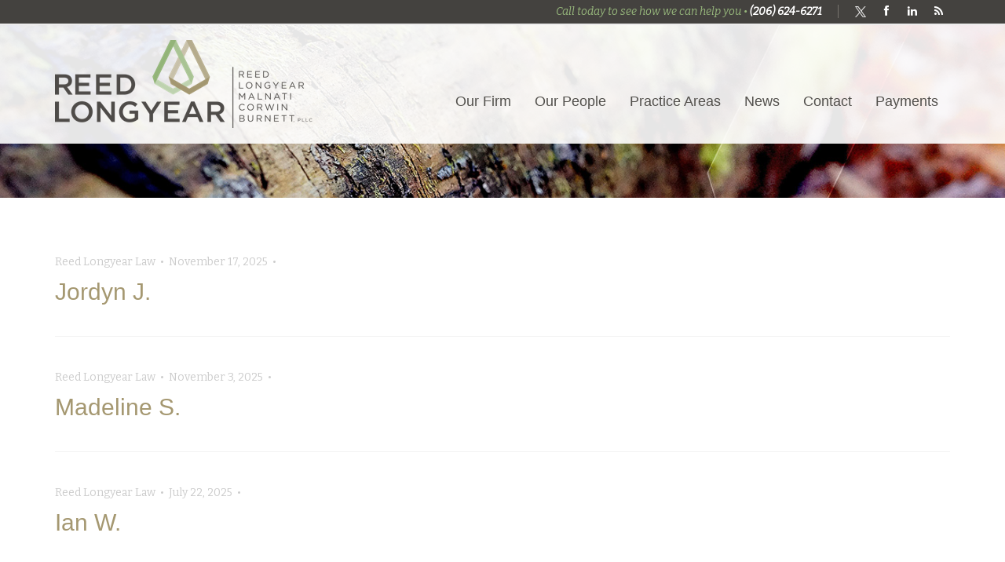

--- FILE ---
content_type: text/html; charset=UTF-8
request_url: https://reedlongyearlaw.com/staff_member/
body_size: 9666
content:
<!doctype html>

<!--[if lt IE 7 ]> <html class="ie ie6 ie-lt10 ie-lt9 ie-lt8 ie-lt7 no-js" lang="en-US"> <![endif]-->
<!--[if IE 7 ]>    <html class="ie ie7 ie-lt10 ie-lt9 ie-lt8 no-js" lang="en-US"> <![endif]-->
<!--[if IE 8 ]>    <html class="ie ie8 ie-lt10 ie-lt9 no-js" lang="en-US"> <![endif]-->
<!--[if IE 9 ]>    <html class="ie ie9 ie-lt10 no-js" lang="en-US"> <![endif]-->
<!--[if gt IE 9]><!--><html class="no-js" lang="en-US"><!--<![endif]-->
<!-- the "no-js" class is for Modernizr. -->





<head id="www.reedlongyearlaw.com">

	<meta charset="UTF-8">

	<!-- Always force latest IE rendering engine (even in intranet) & Chrome Frame -->
	<!--[if IE ]>
	<meta http-equiv="X-UA-Compatible" content="IE=edge,chrome=1">
	<![endif]-->

	
	<title>Staff Archive - Reed Longyear</title>

	<meta name="title" content="Staff Archive - Reed Longyear">

	<meta name="Copyright" content="Copyright &copy; Reed Longyear 2026. All Rights Reserved.">

	<meta name="viewport" content="width=device-width, initial-scale=1.0">

	
<link rel="apple-touch-icon" sizes="57x57" href="https://reedlongyearlaw.com/wp-content/themes/RLMA/_/favicons/apple-touch-icon-57x57.png" />
<link rel="apple-touch-icon" sizes="114x114" href="https://reedlongyearlaw.com/wp-content/themes/RLMA/_/favicons/apple-touch-icon-114x114.png" />
<link rel="apple-touch-icon" sizes="72x72" href="https://reedlongyearlaw.com/wp-content/themes/RLMA/_/favicons/apple-touch-icon-72x72.png" />
<link rel="apple-touch-icon" sizes="144x144" href="https://reedlongyearlaw.com/wp-content/themes/RLMA/_/favicons/apple-touch-icon-144x144.png" />
<link rel="apple-touch-icon" sizes="60x60" href="https://reedlongyearlaw.com/wp-content/themes/RLMA/_/favicons/apple-touch-icon-60x60.png" />
<link rel="apple-touch-icon" sizes="120x120" href="https://reedlongyearlaw.com/wp-content/themes/RLMA/_/favicons/apple-touch-icon-120x120.png" />
<link rel="apple-touch-icon" sizes="76x76" href="https://reedlongyearlaw.com/wp-content/themes/RLMA/_/favicons/apple-touch-icon-76x76.png" />
<link rel="apple-touch-icon" sizes="152x152" href="https://reedlongyearlaw.com/wp-content/themes/RLMA/_/favicons/apple-touch-icon-152x152.png" />
<link rel="icon" type="image/png" href="https://reedlongyearlaw.com/wp-content/themes/RLMA/_/favicons/favicon-16x16.png" sizes="16x16" />
<link rel="icon" type="image/png" href="https://reedlongyearlaw.com/wp-content/themes/RLMA/_/favicons/favicon-32x32.png" sizes="32x32" />
<link rel="icon" type="image/png" href="https://reedlongyearlaw.com/wp-content/themes/RLMA/_/favicons/favicon-96x96.png" sizes="96x96" />
<link rel="icon" type="image/png" href="https://reedlongyearlaw.com/wp-content/themes/RLMA/_/favicons/favicon-160x160.png" sizes="160x160" />
<meta name="msapplication-TileColor" content="#94b579" />
<meta name="msapplication-TileImage" content="https://reedlongyearlaw.com/wp-content/themes/RLMA/_/favicons/mstile-144x144.png" />
<meta name="msapplication-square70x70logo" content="https://reedlongyearlaw.com/wp-content/themes/RLMA/_/favicons/mstile-70x70.png" />
<meta name="msapplication-square150x150logo" content="https://reedlongyearlaw.com/wp-content/themes/RLMA/_/favicons/mstile-150x150.png" />
<meta name="msapplication-wide310x150logo" content="https://reedlongyearlaw.com/wp-content/themes/RLMA/_/favicons/mstile-310x150.png" />
<meta name="msapplication-square310x310logo" content="https://reedlongyearlaw.com/wp-content/themes/RLMA/_/favicons/mstile-310x310.png" />


	<!-- concatenate and minify for production -->
	<link rel="stylesheet" href="https://reedlongyearlaw.com/wp-content/themes/RLMA/_/css/bootstrap.css" />
	<link href='https://fonts.googleapis.com/css?family=Bitter:400,700,400italic' rel='stylesheet' type='text/css'>
	<link rel="stylesheet" href="https://reedlongyearlaw.com/wp-content/themes/RLMA/style.css" />
	<link rel="stylesheet" href="https://reedlongyearlaw.com/wp-content/themes/RLMA/_/css/ie.css" />
	<link href="//netdna.bootstrapcdn.com/font-awesome/4.0.3/css/font-awesome.css" rel="stylesheet">

	<script src="https://reedlongyearlaw.com/wp-content/themes/RLMA/_/js/modernizr-2.6.2.dev.js"></script>


<!-- HTML5 shim and Respond.js IE8 support of HTML5 elements and media queries -->
<!--[if lt IE 9]>
  <script src="https://reedlongyearlaw.com/wp-content/themes/RLMA/_/js/html5shiv.js"></script>
  <script src="https://reedlongyearlaw.com/wp-content/themes/RLMA/_/js/respond.js"></script>
<![endif]-->

	<link rel="profile" href="http://gmpg.org/xfn/11" />
	<link rel="pingback" href="https://reedlongyearlaw.com/xmlrpc.php" />

	<meta name='robots' content='index, follow, max-image-preview:large, max-snippet:-1, max-video-preview:-1' />
	<style>img:is([sizes="auto" i], [sizes^="auto," i]) { contain-intrinsic-size: 3000px 1500px }</style>
	
	<!-- This site is optimized with the Yoast SEO plugin v25.0 - https://yoast.com/wordpress/plugins/seo/ -->
	<link rel="canonical" href="https://reedlongyearlaw.com/staff_member/" />
	<link rel="next" href="https://reedlongyearlaw.com/staff_member/page/2/" />
	<meta property="og:locale" content="en_US" />
	<meta property="og:type" content="website" />
	<meta property="og:title" content="Staff Archive - Reed Longyear" />
	<meta property="og:url" content="https://reedlongyearlaw.com/staff_member/" />
	<meta property="og:site_name" content="Reed Longyear" />
	<meta property="og:image" content="https://reedlongyearlaw.com/wp-content/uploads/RL-Mark-RGB.png" />
	<meta property="og:image:width" content="520" />
	<meta property="og:image:height" content="520" />
	<meta property="og:image:type" content="image/png" />
	<script type="application/ld+json" class="yoast-schema-graph">{"@context":"https://schema.org","@graph":[{"@type":"CollectionPage","@id":"https://reedlongyearlaw.com/staff_member/","url":"https://reedlongyearlaw.com/staff_member/","name":"Staff Archive - Reed Longyear","isPartOf":{"@id":"https://reedlongyearlaw.com/#website"},"breadcrumb":{"@id":"https://reedlongyearlaw.com/staff_member/#breadcrumb"},"inLanguage":"en-US"},{"@type":"BreadcrumbList","@id":"https://reedlongyearlaw.com/staff_member/#breadcrumb","itemListElement":[{"@type":"ListItem","position":1,"name":"Home","item":"https://reedlongyearlaw.com/"},{"@type":"ListItem","position":2,"name":"Staff"}]},{"@type":"WebSite","@id":"https://reedlongyearlaw.com/#website","url":"https://reedlongyearlaw.com/","name":"Reed Longyear","description":"Proactive Planning, Sensible Solutions","potentialAction":[{"@type":"SearchAction","target":{"@type":"EntryPoint","urlTemplate":"https://reedlongyearlaw.com/?s={search_term_string}"},"query-input":{"@type":"PropertyValueSpecification","valueRequired":true,"valueName":"search_term_string"}}],"inLanguage":"en-US"}]}</script>
	<!-- / Yoast SEO plugin. -->


<link rel='dns-prefetch' href='//ajax.googleapis.com' />
<link rel="alternate" type="application/rss+xml" title="Reed Longyear &raquo; Feed" href="https://reedlongyearlaw.com/feed/" />
<link rel="alternate" type="application/rss+xml" title="Reed Longyear &raquo; Comments Feed" href="https://reedlongyearlaw.com/comments/feed/" />
<link rel="alternate" type="application/rss+xml" title="Reed Longyear &raquo; Staff Feed" href="https://reedlongyearlaw.com/staff_member/feed/" />
<script type="text/javascript">
/* <![CDATA[ */
window._wpemojiSettings = {"baseUrl":"https:\/\/s.w.org\/images\/core\/emoji\/16.0.1\/72x72\/","ext":".png","svgUrl":"https:\/\/s.w.org\/images\/core\/emoji\/16.0.1\/svg\/","svgExt":".svg","source":{"concatemoji":"https:\/\/reedlongyearlaw.com\/wp-includes\/js\/wp-emoji-release.min.js?ver=6.8.3"}};
/*! This file is auto-generated */
!function(s,n){var o,i,e;function c(e){try{var t={supportTests:e,timestamp:(new Date).valueOf()};sessionStorage.setItem(o,JSON.stringify(t))}catch(e){}}function p(e,t,n){e.clearRect(0,0,e.canvas.width,e.canvas.height),e.fillText(t,0,0);var t=new Uint32Array(e.getImageData(0,0,e.canvas.width,e.canvas.height).data),a=(e.clearRect(0,0,e.canvas.width,e.canvas.height),e.fillText(n,0,0),new Uint32Array(e.getImageData(0,0,e.canvas.width,e.canvas.height).data));return t.every(function(e,t){return e===a[t]})}function u(e,t){e.clearRect(0,0,e.canvas.width,e.canvas.height),e.fillText(t,0,0);for(var n=e.getImageData(16,16,1,1),a=0;a<n.data.length;a++)if(0!==n.data[a])return!1;return!0}function f(e,t,n,a){switch(t){case"flag":return n(e,"\ud83c\udff3\ufe0f\u200d\u26a7\ufe0f","\ud83c\udff3\ufe0f\u200b\u26a7\ufe0f")?!1:!n(e,"\ud83c\udde8\ud83c\uddf6","\ud83c\udde8\u200b\ud83c\uddf6")&&!n(e,"\ud83c\udff4\udb40\udc67\udb40\udc62\udb40\udc65\udb40\udc6e\udb40\udc67\udb40\udc7f","\ud83c\udff4\u200b\udb40\udc67\u200b\udb40\udc62\u200b\udb40\udc65\u200b\udb40\udc6e\u200b\udb40\udc67\u200b\udb40\udc7f");case"emoji":return!a(e,"\ud83e\udedf")}return!1}function g(e,t,n,a){var r="undefined"!=typeof WorkerGlobalScope&&self instanceof WorkerGlobalScope?new OffscreenCanvas(300,150):s.createElement("canvas"),o=r.getContext("2d",{willReadFrequently:!0}),i=(o.textBaseline="top",o.font="600 32px Arial",{});return e.forEach(function(e){i[e]=t(o,e,n,a)}),i}function t(e){var t=s.createElement("script");t.src=e,t.defer=!0,s.head.appendChild(t)}"undefined"!=typeof Promise&&(o="wpEmojiSettingsSupports",i=["flag","emoji"],n.supports={everything:!0,everythingExceptFlag:!0},e=new Promise(function(e){s.addEventListener("DOMContentLoaded",e,{once:!0})}),new Promise(function(t){var n=function(){try{var e=JSON.parse(sessionStorage.getItem(o));if("object"==typeof e&&"number"==typeof e.timestamp&&(new Date).valueOf()<e.timestamp+604800&&"object"==typeof e.supportTests)return e.supportTests}catch(e){}return null}();if(!n){if("undefined"!=typeof Worker&&"undefined"!=typeof OffscreenCanvas&&"undefined"!=typeof URL&&URL.createObjectURL&&"undefined"!=typeof Blob)try{var e="postMessage("+g.toString()+"("+[JSON.stringify(i),f.toString(),p.toString(),u.toString()].join(",")+"));",a=new Blob([e],{type:"text/javascript"}),r=new Worker(URL.createObjectURL(a),{name:"wpTestEmojiSupports"});return void(r.onmessage=function(e){c(n=e.data),r.terminate(),t(n)})}catch(e){}c(n=g(i,f,p,u))}t(n)}).then(function(e){for(var t in e)n.supports[t]=e[t],n.supports.everything=n.supports.everything&&n.supports[t],"flag"!==t&&(n.supports.everythingExceptFlag=n.supports.everythingExceptFlag&&n.supports[t]);n.supports.everythingExceptFlag=n.supports.everythingExceptFlag&&!n.supports.flag,n.DOMReady=!1,n.readyCallback=function(){n.DOMReady=!0}}).then(function(){return e}).then(function(){var e;n.supports.everything||(n.readyCallback(),(e=n.source||{}).concatemoji?t(e.concatemoji):e.wpemoji&&e.twemoji&&(t(e.twemoji),t(e.wpemoji)))}))}((window,document),window._wpemojiSettings);
/* ]]> */
</script>
<style id='wp-emoji-styles-inline-css' type='text/css'>

	img.wp-smiley, img.emoji {
		display: inline !important;
		border: none !important;
		box-shadow: none !important;
		height: 1em !important;
		width: 1em !important;
		margin: 0 0.07em !important;
		vertical-align: -0.1em !important;
		background: none !important;
		padding: 0 !important;
	}
</style>
<link rel='stylesheet' id='wp-block-library-css' href='https://reedlongyearlaw.com/wp-includes/css/dist/block-library/style.min.css?ver=6.8.3' type='text/css' media='all' />
<style id='classic-theme-styles-inline-css' type='text/css'>
/*! This file is auto-generated */
.wp-block-button__link{color:#fff;background-color:#32373c;border-radius:9999px;box-shadow:none;text-decoration:none;padding:calc(.667em + 2px) calc(1.333em + 2px);font-size:1.125em}.wp-block-file__button{background:#32373c;color:#fff;text-decoration:none}
</style>
<style id='global-styles-inline-css' type='text/css'>
:root{--wp--preset--aspect-ratio--square: 1;--wp--preset--aspect-ratio--4-3: 4/3;--wp--preset--aspect-ratio--3-4: 3/4;--wp--preset--aspect-ratio--3-2: 3/2;--wp--preset--aspect-ratio--2-3: 2/3;--wp--preset--aspect-ratio--16-9: 16/9;--wp--preset--aspect-ratio--9-16: 9/16;--wp--preset--color--black: #000000;--wp--preset--color--cyan-bluish-gray: #abb8c3;--wp--preset--color--white: #ffffff;--wp--preset--color--pale-pink: #f78da7;--wp--preset--color--vivid-red: #cf2e2e;--wp--preset--color--luminous-vivid-orange: #ff6900;--wp--preset--color--luminous-vivid-amber: #fcb900;--wp--preset--color--light-green-cyan: #7bdcb5;--wp--preset--color--vivid-green-cyan: #00d084;--wp--preset--color--pale-cyan-blue: #8ed1fc;--wp--preset--color--vivid-cyan-blue: #0693e3;--wp--preset--color--vivid-purple: #9b51e0;--wp--preset--gradient--vivid-cyan-blue-to-vivid-purple: linear-gradient(135deg,rgba(6,147,227,1) 0%,rgb(155,81,224) 100%);--wp--preset--gradient--light-green-cyan-to-vivid-green-cyan: linear-gradient(135deg,rgb(122,220,180) 0%,rgb(0,208,130) 100%);--wp--preset--gradient--luminous-vivid-amber-to-luminous-vivid-orange: linear-gradient(135deg,rgba(252,185,0,1) 0%,rgba(255,105,0,1) 100%);--wp--preset--gradient--luminous-vivid-orange-to-vivid-red: linear-gradient(135deg,rgba(255,105,0,1) 0%,rgb(207,46,46) 100%);--wp--preset--gradient--very-light-gray-to-cyan-bluish-gray: linear-gradient(135deg,rgb(238,238,238) 0%,rgb(169,184,195) 100%);--wp--preset--gradient--cool-to-warm-spectrum: linear-gradient(135deg,rgb(74,234,220) 0%,rgb(151,120,209) 20%,rgb(207,42,186) 40%,rgb(238,44,130) 60%,rgb(251,105,98) 80%,rgb(254,248,76) 100%);--wp--preset--gradient--blush-light-purple: linear-gradient(135deg,rgb(255,206,236) 0%,rgb(152,150,240) 100%);--wp--preset--gradient--blush-bordeaux: linear-gradient(135deg,rgb(254,205,165) 0%,rgb(254,45,45) 50%,rgb(107,0,62) 100%);--wp--preset--gradient--luminous-dusk: linear-gradient(135deg,rgb(255,203,112) 0%,rgb(199,81,192) 50%,rgb(65,88,208) 100%);--wp--preset--gradient--pale-ocean: linear-gradient(135deg,rgb(255,245,203) 0%,rgb(182,227,212) 50%,rgb(51,167,181) 100%);--wp--preset--gradient--electric-grass: linear-gradient(135deg,rgb(202,248,128) 0%,rgb(113,206,126) 100%);--wp--preset--gradient--midnight: linear-gradient(135deg,rgb(2,3,129) 0%,rgb(40,116,252) 100%);--wp--preset--font-size--small: 13px;--wp--preset--font-size--medium: 20px;--wp--preset--font-size--large: 36px;--wp--preset--font-size--x-large: 42px;--wp--preset--spacing--20: 0.44rem;--wp--preset--spacing--30: 0.67rem;--wp--preset--spacing--40: 1rem;--wp--preset--spacing--50: 1.5rem;--wp--preset--spacing--60: 2.25rem;--wp--preset--spacing--70: 3.38rem;--wp--preset--spacing--80: 5.06rem;--wp--preset--shadow--natural: 6px 6px 9px rgba(0, 0, 0, 0.2);--wp--preset--shadow--deep: 12px 12px 50px rgba(0, 0, 0, 0.4);--wp--preset--shadow--sharp: 6px 6px 0px rgba(0, 0, 0, 0.2);--wp--preset--shadow--outlined: 6px 6px 0px -3px rgba(255, 255, 255, 1), 6px 6px rgba(0, 0, 0, 1);--wp--preset--shadow--crisp: 6px 6px 0px rgba(0, 0, 0, 1);}:where(.is-layout-flex){gap: 0.5em;}:where(.is-layout-grid){gap: 0.5em;}body .is-layout-flex{display: flex;}.is-layout-flex{flex-wrap: wrap;align-items: center;}.is-layout-flex > :is(*, div){margin: 0;}body .is-layout-grid{display: grid;}.is-layout-grid > :is(*, div){margin: 0;}:where(.wp-block-columns.is-layout-flex){gap: 2em;}:where(.wp-block-columns.is-layout-grid){gap: 2em;}:where(.wp-block-post-template.is-layout-flex){gap: 1.25em;}:where(.wp-block-post-template.is-layout-grid){gap: 1.25em;}.has-black-color{color: var(--wp--preset--color--black) !important;}.has-cyan-bluish-gray-color{color: var(--wp--preset--color--cyan-bluish-gray) !important;}.has-white-color{color: var(--wp--preset--color--white) !important;}.has-pale-pink-color{color: var(--wp--preset--color--pale-pink) !important;}.has-vivid-red-color{color: var(--wp--preset--color--vivid-red) !important;}.has-luminous-vivid-orange-color{color: var(--wp--preset--color--luminous-vivid-orange) !important;}.has-luminous-vivid-amber-color{color: var(--wp--preset--color--luminous-vivid-amber) !important;}.has-light-green-cyan-color{color: var(--wp--preset--color--light-green-cyan) !important;}.has-vivid-green-cyan-color{color: var(--wp--preset--color--vivid-green-cyan) !important;}.has-pale-cyan-blue-color{color: var(--wp--preset--color--pale-cyan-blue) !important;}.has-vivid-cyan-blue-color{color: var(--wp--preset--color--vivid-cyan-blue) !important;}.has-vivid-purple-color{color: var(--wp--preset--color--vivid-purple) !important;}.has-black-background-color{background-color: var(--wp--preset--color--black) !important;}.has-cyan-bluish-gray-background-color{background-color: var(--wp--preset--color--cyan-bluish-gray) !important;}.has-white-background-color{background-color: var(--wp--preset--color--white) !important;}.has-pale-pink-background-color{background-color: var(--wp--preset--color--pale-pink) !important;}.has-vivid-red-background-color{background-color: var(--wp--preset--color--vivid-red) !important;}.has-luminous-vivid-orange-background-color{background-color: var(--wp--preset--color--luminous-vivid-orange) !important;}.has-luminous-vivid-amber-background-color{background-color: var(--wp--preset--color--luminous-vivid-amber) !important;}.has-light-green-cyan-background-color{background-color: var(--wp--preset--color--light-green-cyan) !important;}.has-vivid-green-cyan-background-color{background-color: var(--wp--preset--color--vivid-green-cyan) !important;}.has-pale-cyan-blue-background-color{background-color: var(--wp--preset--color--pale-cyan-blue) !important;}.has-vivid-cyan-blue-background-color{background-color: var(--wp--preset--color--vivid-cyan-blue) !important;}.has-vivid-purple-background-color{background-color: var(--wp--preset--color--vivid-purple) !important;}.has-black-border-color{border-color: var(--wp--preset--color--black) !important;}.has-cyan-bluish-gray-border-color{border-color: var(--wp--preset--color--cyan-bluish-gray) !important;}.has-white-border-color{border-color: var(--wp--preset--color--white) !important;}.has-pale-pink-border-color{border-color: var(--wp--preset--color--pale-pink) !important;}.has-vivid-red-border-color{border-color: var(--wp--preset--color--vivid-red) !important;}.has-luminous-vivid-orange-border-color{border-color: var(--wp--preset--color--luminous-vivid-orange) !important;}.has-luminous-vivid-amber-border-color{border-color: var(--wp--preset--color--luminous-vivid-amber) !important;}.has-light-green-cyan-border-color{border-color: var(--wp--preset--color--light-green-cyan) !important;}.has-vivid-green-cyan-border-color{border-color: var(--wp--preset--color--vivid-green-cyan) !important;}.has-pale-cyan-blue-border-color{border-color: var(--wp--preset--color--pale-cyan-blue) !important;}.has-vivid-cyan-blue-border-color{border-color: var(--wp--preset--color--vivid-cyan-blue) !important;}.has-vivid-purple-border-color{border-color: var(--wp--preset--color--vivid-purple) !important;}.has-vivid-cyan-blue-to-vivid-purple-gradient-background{background: var(--wp--preset--gradient--vivid-cyan-blue-to-vivid-purple) !important;}.has-light-green-cyan-to-vivid-green-cyan-gradient-background{background: var(--wp--preset--gradient--light-green-cyan-to-vivid-green-cyan) !important;}.has-luminous-vivid-amber-to-luminous-vivid-orange-gradient-background{background: var(--wp--preset--gradient--luminous-vivid-amber-to-luminous-vivid-orange) !important;}.has-luminous-vivid-orange-to-vivid-red-gradient-background{background: var(--wp--preset--gradient--luminous-vivid-orange-to-vivid-red) !important;}.has-very-light-gray-to-cyan-bluish-gray-gradient-background{background: var(--wp--preset--gradient--very-light-gray-to-cyan-bluish-gray) !important;}.has-cool-to-warm-spectrum-gradient-background{background: var(--wp--preset--gradient--cool-to-warm-spectrum) !important;}.has-blush-light-purple-gradient-background{background: var(--wp--preset--gradient--blush-light-purple) !important;}.has-blush-bordeaux-gradient-background{background: var(--wp--preset--gradient--blush-bordeaux) !important;}.has-luminous-dusk-gradient-background{background: var(--wp--preset--gradient--luminous-dusk) !important;}.has-pale-ocean-gradient-background{background: var(--wp--preset--gradient--pale-ocean) !important;}.has-electric-grass-gradient-background{background: var(--wp--preset--gradient--electric-grass) !important;}.has-midnight-gradient-background{background: var(--wp--preset--gradient--midnight) !important;}.has-small-font-size{font-size: var(--wp--preset--font-size--small) !important;}.has-medium-font-size{font-size: var(--wp--preset--font-size--medium) !important;}.has-large-font-size{font-size: var(--wp--preset--font-size--large) !important;}.has-x-large-font-size{font-size: var(--wp--preset--font-size--x-large) !important;}
:where(.wp-block-post-template.is-layout-flex){gap: 1.25em;}:where(.wp-block-post-template.is-layout-grid){gap: 1.25em;}
:where(.wp-block-columns.is-layout-flex){gap: 2em;}:where(.wp-block-columns.is-layout-grid){gap: 2em;}
:root :where(.wp-block-pullquote){font-size: 1.5em;line-height: 1.6;}
</style>
<link rel='stylesheet' id='contact-form-7-css' href='https://reedlongyearlaw.com/wp-content/plugins/contact-form-7/includes/css/styles.css?ver=6.0.6' type='text/css' media='all' />
<style id='akismet-widget-style-inline-css' type='text/css'>

			.a-stats {
				--akismet-color-mid-green: #357b49;
				--akismet-color-white: #fff;
				--akismet-color-light-grey: #f6f7f7;

				max-width: 350px;
				width: auto;
			}

			.a-stats * {
				all: unset;
				box-sizing: border-box;
			}

			.a-stats strong {
				font-weight: 600;
			}

			.a-stats a.a-stats__link,
			.a-stats a.a-stats__link:visited,
			.a-stats a.a-stats__link:active {
				background: var(--akismet-color-mid-green);
				border: none;
				box-shadow: none;
				border-radius: 8px;
				color: var(--akismet-color-white);
				cursor: pointer;
				display: block;
				font-family: -apple-system, BlinkMacSystemFont, 'Segoe UI', 'Roboto', 'Oxygen-Sans', 'Ubuntu', 'Cantarell', 'Helvetica Neue', sans-serif;
				font-weight: 500;
				padding: 12px;
				text-align: center;
				text-decoration: none;
				transition: all 0.2s ease;
			}

			/* Extra specificity to deal with TwentyTwentyOne focus style */
			.widget .a-stats a.a-stats__link:focus {
				background: var(--akismet-color-mid-green);
				color: var(--akismet-color-white);
				text-decoration: none;
			}

			.a-stats a.a-stats__link:hover {
				filter: brightness(110%);
				box-shadow: 0 4px 12px rgba(0, 0, 0, 0.06), 0 0 2px rgba(0, 0, 0, 0.16);
			}

			.a-stats .count {
				color: var(--akismet-color-white);
				display: block;
				font-size: 1.5em;
				line-height: 1.4;
				padding: 0 13px;
				white-space: nowrap;
			}
		
</style>
<script type="text/javascript" src="//ajax.googleapis.com/ajax/libs/jquery/1.9.1/jquery.min.js?ver=6.8.3" id="jquery-js"></script>
<script type="text/javascript" src="https://reedlongyearlaw.com/wp-content/themes/RLMA/_/js/bootstrap.js?ver=6.8.3" id="bootstrap-js"></script>
<script type="text/javascript" src="https://reedlongyearlaw.com/wp-content/themes/RLMA/_/js/jquery.mixitup.min.js?ver=6.8.3" id="mixitup-js"></script>
<link rel="https://api.w.org/" href="https://reedlongyearlaw.com/wp-json/" /><link rel="EditURI" type="application/rsd+xml" title="RSD" href="https://reedlongyearlaw.com/xmlrpc.php?rsd" />
<meta name="generator" content="WordPress 6.8.3" />
<!-- Google Tag Manager -->
<script>(function(w,d,s,l,i){w[l]=w[l]||[];w[l].push({'gtm.start':
new Date().getTime(),event:'gtm.js'});var f=d.getElementsByTagName(s)[0],
j=d.createElement(s),dl=l!='dataLayer'?'&l='+l:'';j.async=true;j.src=
'https://www.googletagmanager.com/gtm.js?id='+i+dl;f.parentNode.insertBefore(j,f);
})(window,document,'script','dataLayer','GTM-W3SXVVQ');</script>
<!-- End Google Tag Manager --><meta name="generator" content="Elementor 3.28.4; features: additional_custom_breakpoints, e_local_google_fonts; settings: css_print_method-external, google_font-enabled, font_display-swap">
			<style>
				.e-con.e-parent:nth-of-type(n+4):not(.e-lazyloaded):not(.e-no-lazyload),
				.e-con.e-parent:nth-of-type(n+4):not(.e-lazyloaded):not(.e-no-lazyload) * {
					background-image: none !important;
				}
				@media screen and (max-height: 1024px) {
					.e-con.e-parent:nth-of-type(n+3):not(.e-lazyloaded):not(.e-no-lazyload),
					.e-con.e-parent:nth-of-type(n+3):not(.e-lazyloaded):not(.e-no-lazyload) * {
						background-image: none !important;
					}
				}
				@media screen and (max-height: 640px) {
					.e-con.e-parent:nth-of-type(n+2):not(.e-lazyloaded):not(.e-no-lazyload),
					.e-con.e-parent:nth-of-type(n+2):not(.e-lazyloaded):not(.e-no-lazyload) * {
						background-image: none !important;
					}
				}
			</style>
					<style type="text/css" id="wp-custom-css">
			.division {
    border-left: 1px;
    border-style: solid;
    border-width: .1px;
    margin: 30px 0 !important;
    border-color: #bebebe !important;
}
.practice_area-template-default  #sidebar #contact-form-practice {
    line-height: 2;
    padding: 22px 30px 30px;
    margin: 30px 10px 0;
    background: #97B77C;
    color: white;
    border-radius: 5px;
}

.practice_area-template-default  #sidebar #contact-form-practice .wpcf7 input:not(.wpcf7-submit),
.practice_area-template-default  #sidebar #contact-form-practice .wpcf7 select,
.practice_area-template-default  #sidebar #contact-form-practice .wpcf7 textarea{
    color: #52504c;
    max-width: 100%;
    border: 0;
    padding: 0.5em 1em;
    font-family: "Helvetica Neue", Helvetica, Arial, Sans-Serif;
    font-style: normal;
    font-size: 16px;
    width: 100%;
    border-radius: 4px;
}

.practice_area-template-default  #sidebar #contact-form-practice textarea {
    border: 0;
    padding: 0.5em 1em;
    font-family: "Helvetica Neue", Helvetica, Arial, Sans-Serif;
    font-style: normal;
    font-size: 16px;
    border-radius: 4px;
	  height: 96px;
}

.practice_area-template-default  #sidebar #contact-form-practice .btn {
    font-size: 18px;
    line-height: 1em;
    padding: 0.5em 1.5em;
    border-radius: 4px;
    border: 1px solid transparent;
    transition: all .3s ease-out;
    background: #efefef;
    color: #000;
    font-weight: 500;
    font-family: Bitter, serif;
}

.practice_area-template-default  #sidebar #contact-form-practice p strong {
	font-size: 25px;
}

/*remove twitter on hp*/
#home-blog-roll .container .tweets,
#home-blog-roll .container h2,
#home-blog-roll .container hr,
#home-blog-roll .container style,
#home-blog-roll .container meta {
	display: none;
}
#home-blog-roll .container h2:first-child {
	display: block !important;
}
/**/

/***/
iframe[title="Thinking Twice About Probate Assets"] {
	width: 100%;
  height: 350px;
}
/**/

/*attorney's page*/
.attorney.type-attorney .entry h3:after {
	/*content: "Professional Associations & Memberships";*/
	font-weight: 200;
	color: #97b77c;
  font-size: 24px;
	visibility: visible;
}
.attorney.type-attorney h3:first-child {
	visibility: hidden;
}
/**/

/**/
footer .wpcf7-form input[type="email"] {
	  border: 0;
    background-color: #44423f;
    color: #fff;
    width: 100%;
	padding: 5px;
}
footer .wpcf7-form input[type="submit"] {
	  background-color: #97b77c;
    color: #fff;
    padding: 6px 12px;
    margin-bottom: 0;
    font-size: 14px;
    font-weight: normal;
    line-height: 1.428571429;
    border-radius: 5px;
	border: none;
}
.wpcf7-form.init {
	margin-top: -15px;
}
/**/

#contact-form-practice .gform_body input, 
#contact-form-practice .gform_body textarea {
	border: 0;
  padding: 0.5em 1em;
  font-family: "Helvetica Neue", Helvetica, Arial, Sans-Serif;
  font-style: normal;
  font-size: 16px;
  border-radius: 4px;
}
#contact-form-practice .gform_footer input[type="submit"] {
    border: none;
    font-size: 18px;
    line-height: 1em;
    padding: 0.5em 1.5em;
    border-radius: 4px;
    border: 1px solid transparent;
    transition: all .3s ease-out;
}
#contact-form .gform_title {
	display: none;
}
#contact-form #gform_fields_2 {
  width: 50%;
  margin: 0 auto;
}
#contact-form .gform_footer.top_label {
	display: block;
}
#contact-form input[placeholder="phone"],
#contact-form input[type=text], #contact-form input[type=email] {
	border: 0;
  border-bottom: 1px solid #97b77c;
  padding: 7px 10px;
  line-height: 1.25;
  color: #97b77c;
	font-size: 24px;
  font-family: Bitter, serif;
  font-style: italic;
  background-color: rgba(0,0,0,0.3);
}
#contact-form input[type="submit"] { 
	  background-color: #97b77c;
    color: #fff;
	  padding: 10px 16px;
    font-size: 18px;
    line-height: 1.33;
    border-radius: 6px;
	  border: none;
}
#contact-form  .gform_confirmation_message_2 {
	  border: 1px solid #97b77c;
    color: #97b77c;
}
#superheader #twitter img {
	width: 45%;
}
footer .footer-connect a img {
	width: 5%;
	margin-right: 10px;
  margin-left: 5px;
}
#superheader a#twitter:hover {
  background-color: #000000;
}
@media only screen and (max-width: 992px){
	footer .footer-connect a img {
	width: 3%;
}
}

		</style>
		
</head>

<body class="archive post-type-archive post-type-archive-staff_member wp-theme-RLMA elementor-default elementor-kit-2419">

<div id="superheader" class="hidden-xs">
	<div class="container">

				<p class="text-right">
				Call today to see how we can help you &bull; <strong><a href="tel://1-206-624-6271">(206)&nbsp;624-6271</a></strong><span></span>

				<a href="https://twitter.com/ReedLongyear" id="twitter" class="super-social" target="_blank">
				    <img src="https://reedlongyearlaw.com/wp-content/uploads/x-logo.png" />
				</a>
		    <a href="https://www.facebook.com/reedlongyear" id="facebook" class="super-social" target="_blank"><i class="fa fa-facebook"></i></a>
		    <a href="http://www.linkedin.com/company/reed-longyear-malnati-&-ahrens-pllc" id="linkedin" class="super-social" target="_blank"><i class="fa fa-linkedin"></i></a>
		    <a href="https://reedlongyearlaw.com/feed/" id="rss" class="super-social"><i class="fa fa-rss"></i></a>
		    </p>
	</div>
</div><!-- /#superheader -->


<header id="header" role="header">

	<nav class="navbar" role="navigation">
      <div class="container">
        <div class="navbar-header">
          <button type="button" class="navbar-toggle" data-toggle="collapse" data-target=".navbar-ex1-collapse">
            <span class="sr-only">Toggle navigation</span>
            <span class="icon-bar"></span>
            <span class="icon-bar"></span>
            <span class="icon-bar"></span>
          </button>
          <a class="navbar-brand" href="https://reedlongyearlaw.com/">Reed Longyear</a>
        </div>

				<nav id="nav" role="navigation">
        <!-- Collect the nav links, forms, and other content for toggling -->
        <div class="collapse navbar-collapse navbar-ex1-collapse">
          <ul class="nav navbar-nav navbar-right">
            <li id="menu-item-17" class="menu-item menu-item-type-post_type menu-item-object-page menu-item-17"><a href="https://reedlongyearlaw.com/our-firm/">Our Firm</a></li>
<li id="menu-item-18" class="menu-item menu-item-type-post_type menu-item-object-page menu-item-18"><a href="https://reedlongyearlaw.com/our-people/">Our People</a></li>
<li id="menu-item-19" class="menu-item menu-item-type-post_type menu-item-object-page menu-item-19"><a href="https://reedlongyearlaw.com/practice-areas/">Practice Areas</a></li>
<li id="menu-item-20" class="menu-item menu-item-type-post_type menu-item-object-page current_page_parent menu-item-20"><a href="https://reedlongyearlaw.com/news/">News</a></li>
<li id="menu-item-21" class="menu-item menu-item-type-post_type menu-item-object-page menu-item-21"><a href="https://reedlongyearlaw.com/contact/">Contact</a></li>
<li id="menu-item-1259" class="menu-item menu-item-type-post_type menu-item-object-page menu-item-1259"><a href="https://reedlongyearlaw.com/payments/">Payments</a></li>
            	<li>
            		<div id="social">
	            	<ul class="nav navbar-nav">
		            	<li><a href="https://twitter.com/ReedLongyear" id="twitter" target="_blank"><i class="fa fa-twitter"></i></a></li>
		            	<li><a href="https://www.facebook.com/reedlongyear" id="facebook" target="_blank"><i class="fa fa-facebook"></i></a></li>
		            	<li><a href="http://www.linkedin.com/company/reed-longyear-malnati-&-ahrens-pllc" id="linkedin" target="_blank"><i class="fa fa-linkedin"></i></a></li>
		            	<li><a href="https://reedlongyearlaw.com/feed/" id="rss"><i class="fa fa-rss"></i></a></li>
	            	</ul>
            		</div>
            	</li>
          </ul>
        </div><!-- /.navbar-collapse -->
        </nav>

      </div><!-- /.container -->
    </nav>

</header>


		
 <div id="billboard">
 	<div class="container">
	 

 			
						 
	 </div><!-- /.container -->
 </div><!-- /.billboard -->
 
 <div id="content">
	 <div class="container">

			

				
	<div class="blogroll">

	 <div class="row">
	 	<div class="col-xs-12 col-sm-9">

		<article class="post-3637 staff_member type-staff_member status-publish hentry" id="post-3637">
			
			
							<p class="post-meta">Reed Longyear Law &nbsp;&bull;&nbsp; November 17, 2025 &nbsp;&bull;&nbsp; </p>
				<h2 class="post-title"><a href="https://reedlongyearlaw.com/staff_member/jordyn-j/">Jordyn J.</a></h2>
				<div class="entry">
									</div>			
			

		</article>

	 	</div>
		<div class="col-sm-2 col-sm-offset-1 hidden-xs fast">
	
						
		</div>

		</div><!-- /.row -->
		
		</div><!-- /.blogroll -->

		
	<div class="blogroll">

	 <div class="row">
	 	<div class="col-xs-12 col-sm-9">

		<article class="post-3616 staff_member type-staff_member status-publish hentry" id="post-3616">
			
			
							<p class="post-meta">Reed Longyear Law &nbsp;&bull;&nbsp; November 3, 2025 &nbsp;&bull;&nbsp; </p>
				<h2 class="post-title"><a href="https://reedlongyearlaw.com/staff_member/madeline-s/">Madeline S.</a></h2>
				<div class="entry">
									</div>			
			

		</article>

	 	</div>
		<div class="col-sm-2 col-sm-offset-1 hidden-xs fast">
	
						
		</div>

		</div><!-- /.row -->
		
		</div><!-- /.blogroll -->

		
	<div class="blogroll">

	 <div class="row">
	 	<div class="col-xs-12 col-sm-9">

		<article class="post-3482 staff_member type-staff_member status-publish hentry" id="post-3482">
			
			
							<p class="post-meta">Reed Longyear Law &nbsp;&bull;&nbsp; July 22, 2025 &nbsp;&bull;&nbsp; </p>
				<h2 class="post-title"><a href="https://reedlongyearlaw.com/staff_member/ian-w/">Ian W.</a></h2>
				<div class="entry">
									</div>			
			

		</article>

	 	</div>
		<div class="col-sm-2 col-sm-offset-1 hidden-xs fast">
	
						
		</div>

		</div><!-- /.row -->
		
		</div><!-- /.blogroll -->

		
	<div class="blogroll">

	 <div class="row">
	 	<div class="col-xs-12 col-sm-9">

		<article class="post-3344 staff_member type-staff_member status-publish hentry" id="post-3344">
			
			
							<p class="post-meta">Reed Longyear Law &nbsp;&bull;&nbsp; March 24, 2025 &nbsp;&bull;&nbsp; </p>
				<h2 class="post-title"><a href="https://reedlongyearlaw.com/staff_member/lisa-d/">Lisa D.</a></h2>
				<div class="entry">
									</div>			
			

		</article>

	 	</div>
		<div class="col-sm-2 col-sm-offset-1 hidden-xs fast">
	
						
		</div>

		</div><!-- /.row -->
		
		</div><!-- /.blogroll -->

		
	<div class="blogroll">

	 <div class="row">
	 	<div class="col-xs-12 col-sm-9">

		<article class="post-3267 staff_member type-staff_member status-publish hentry" id="post-3267">
			
			
							<p class="post-meta">Reed Longyear Law &nbsp;&bull;&nbsp; January 23, 2025 &nbsp;&bull;&nbsp; </p>
				<h2 class="post-title"><a href="https://reedlongyearlaw.com/staff_member/david-m/">David M.</a></h2>
				<div class="entry">
									</div>			
			

		</article>

	 	</div>
		<div class="col-sm-2 col-sm-offset-1 hidden-xs fast">
	
						
		</div>

		</div><!-- /.row -->
		
		</div><!-- /.blogroll -->

		
	<div class="blogroll">

	 <div class="row">
	 	<div class="col-xs-12 col-sm-9">

		<article class="post-3260 staff_member type-staff_member status-publish hentry" id="post-3260">
			
			
							<p class="post-meta">Reed Longyear Law &nbsp;&bull;&nbsp; January 13, 2025 &nbsp;&bull;&nbsp; </p>
				<h2 class="post-title"><a href="https://reedlongyearlaw.com/staff_member/hope-h/">Hope H.</a></h2>
				<div class="entry">
									</div>			
			

		</article>

	 	</div>
		<div class="col-sm-2 col-sm-offset-1 hidden-xs fast">
	
						
		</div>

		</div><!-- /.row -->
		
		</div><!-- /.blogroll -->

		
	<div class="blogroll">

	 <div class="row">
	 	<div class="col-xs-12 col-sm-9">

		<article class="post-3129 staff_member type-staff_member status-publish hentry" id="post-3129">
			
			
							<p class="post-meta">Reed Longyear Law &nbsp;&bull;&nbsp; September 30, 2024 &nbsp;&bull;&nbsp; </p>
				<h2 class="post-title"><a href="https://reedlongyearlaw.com/staff_member/3129-2/">Lauri N.</a></h2>
				<div class="entry">
									</div>			
			

		</article>

	 	</div>
		<div class="col-sm-2 col-sm-offset-1 hidden-xs fast">
	
						
		</div>

		</div><!-- /.row -->
		
		</div><!-- /.blogroll -->

		
	<div class="blogroll">

	 <div class="row">
	 	<div class="col-xs-12 col-sm-9">

		<article class="post-2975 staff_member type-staff_member status-publish hentry" id="post-2975">
			
			
							<p class="post-meta">Reed Longyear Law &nbsp;&bull;&nbsp; April 26, 2024 &nbsp;&bull;&nbsp; </p>
				<h2 class="post-title"><a href="https://reedlongyearlaw.com/staff_member/samaria-w/">Samaria W.</a></h2>
				<div class="entry">
									</div>			
			

		</article>

	 	</div>
		<div class="col-sm-2 col-sm-offset-1 hidden-xs fast">
	
						
		</div>

		</div><!-- /.row -->
		
		</div><!-- /.blogroll -->

		
	<div class="blogroll">

	 <div class="row">
	 	<div class="col-xs-12 col-sm-9">

		<article class="post-2831 staff_member type-staff_member status-publish hentry" id="post-2831">
			
			
							<p class="post-meta">Reed Longyear Law &nbsp;&bull;&nbsp; November 28, 2023 &nbsp;&bull;&nbsp; </p>
				<h2 class="post-title"><a href="https://reedlongyearlaw.com/staff_member/2831-2/">John D.</a></h2>
				<div class="entry">
									</div>			
			

		</article>

	 	</div>
		<div class="col-sm-2 col-sm-offset-1 hidden-xs fast">
	
						
		</div>

		</div><!-- /.row -->
		
		</div><!-- /.blogroll -->

		
	<div class="blogroll">

	 <div class="row">
	 	<div class="col-xs-12 col-sm-9">

		<article class="post-2740 staff_member type-staff_member status-publish hentry" id="post-2740">
			
			
							<p class="post-meta">Reed Longyear Law &nbsp;&bull;&nbsp; September 13, 2023 &nbsp;&bull;&nbsp; </p>
				<h2 class="post-title"><a href="https://reedlongyearlaw.com/staff_member/jenika-d/">Jenika D.</a></h2>
				<div class="entry">
									</div>			
			

		</article>

	 	</div>
		<div class="col-sm-2 col-sm-offset-1 hidden-xs fast">
	
						
		</div>

		</div><!-- /.row -->
		
		</div><!-- /.blogroll -->

		
		<div class='wp-pagenavi' role='navigation'>
<span class='pages'>Page 1 of 3</span><span aria-current='page' class='current'>1</span><a class="page larger" title="Page 2" href="https://reedlongyearlaw.com/staff_member/page/2/">2</a><a class="page larger" title="Page 3" href="https://reedlongyearlaw.com/staff_member/page/3/">3</a><a class="nextpostslink" rel="next" aria-label="Next Page" href="https://reedlongyearlaw.com/staff_member/page/2/">»</a>
</div>
	

	 </div><!-- /.container -->
 </div><!-- /#content -->

		<footer>

			<div id="tagline">
			  <div class="container">

			  	<p>Proactive Planning <span>&bull;</span> Sensible Solutions</p>

			  </div><!-- /.container -->
			</div><!-- /#tagline -->

			<div id="footer">
			  <div class="container">
			  	<div class="row">
			  		<div class="col-md-6">

				  		<h3>Contact</h3>

				  		<div class="row">
						    <div class="col-sm-6">
							  	<p><strong>Office</strong> (206) 624-6271<br /><strong>Fax</strong> (206) 624-6672<br /><a href="mailto:info@reedlongyearlaw.com">info@reedlongyearlaw.com</a></p>
						    </div>
						    <div class="col-sm-6">
							  	<p>801 Second Avenue<br />Suite 1415<br />Seattle, WA 98104</p>
						    </div>
				  		</div><!-- /.row -->

				  		<p class="descriptor">Serving clients in Seattle and throughout King County and Washington State</p>

			  		</div>

			  		<div class="col-md-6">

			  		<div class="row">
						    <div class="col-sm-6">
							  	
						    </div>
						    <div class="col-sm-6">
						        <h3>Connect</h3>

							  	<p class="footer-connect"><a href="https://twitter.com/ReedLongyear" target="_blank"><img src="https://reedlongyearlaw.com/wp-content/uploads/x-logo.png"> Twitter</a></p>
							  	<p><a href="https://www.facebook.com/reedlongyear" target="_blank"><i class="fa fa-facebook"></i> Facebook</a></p>
							  	<p><a href="http://www.linkedin.com/company/reed-longyear-malnati-&-ahrens-pllc" target="_blank"><i class="fa fa-linkedin"></i> LinkedIn</a></p>
							  	<p><a href="https://reedlongyearlaw.com/feed/" target="_blank"><i class="fa fa-rss"></i> RSS</a></p>
						    </div>
				  		</div><!-- /.row -->

			  		</div>
			  	</div><!-- /.row -->

			  </div><!-- /.container -->
			</div><!-- /#footer -->

			<div id="copyright">
			  <div class="container">
			  	<div class="row">
			  		<div class="col-md-12">
							<p>Copyright 2026 &bull; Reed Longyear Malnati Corwin Burnett, PLLC. &bull; <a href="index.php?p=295">Disclaimer</a></p>
			  		</div>
			  		<!--<div class="col-md-6">-->
			  		<!--	<p class="cima"><a href="http://www.cimacreative.com" target="_blank">Website by Cima&nbsp;Creative</a></p>-->
			  		<!--</div>-->
			  	</div><!-- /.row -->
			  </div><!-- /.container -->
			</div><!-- /#copyright -->

		</footer>

	<script type="speculationrules">
{"prefetch":[{"source":"document","where":{"and":[{"href_matches":"\/*"},{"not":{"href_matches":["\/wp-*.php","\/wp-admin\/*","\/wp-content\/uploads\/*","\/wp-content\/*","\/wp-content\/plugins\/*","\/wp-content\/themes\/RLMA\/*","\/*\\?(.+)"]}},{"not":{"selector_matches":"a[rel~=\"nofollow\"]"}},{"not":{"selector_matches":".no-prefetch, .no-prefetch a"}}]},"eagerness":"conservative"}]}
</script>
			<script>
				const lazyloadRunObserver = () => {
					const lazyloadBackgrounds = document.querySelectorAll( `.e-con.e-parent:not(.e-lazyloaded)` );
					const lazyloadBackgroundObserver = new IntersectionObserver( ( entries ) => {
						entries.forEach( ( entry ) => {
							if ( entry.isIntersecting ) {
								let lazyloadBackground = entry.target;
								if( lazyloadBackground ) {
									lazyloadBackground.classList.add( 'e-lazyloaded' );
								}
								lazyloadBackgroundObserver.unobserve( entry.target );
							}
						});
					}, { rootMargin: '200px 0px 200px 0px' } );
					lazyloadBackgrounds.forEach( ( lazyloadBackground ) => {
						lazyloadBackgroundObserver.observe( lazyloadBackground );
					} );
				};
				const events = [
					'DOMContentLoaded',
					'elementor/lazyload/observe',
				];
				events.forEach( ( event ) => {
					document.addEventListener( event, lazyloadRunObserver );
				} );
			</script>
			<script type="text/javascript" src="https://reedlongyearlaw.com/wp-includes/js/dist/hooks.min.js?ver=4d63a3d491d11ffd8ac6" id="wp-hooks-js"></script>
<script type="text/javascript" src="https://reedlongyearlaw.com/wp-includes/js/dist/i18n.min.js?ver=5e580eb46a90c2b997e6" id="wp-i18n-js"></script>
<script type="text/javascript" id="wp-i18n-js-after">
/* <![CDATA[ */
wp.i18n.setLocaleData( { 'text direction\u0004ltr': [ 'ltr' ] } );
/* ]]> */
</script>
<script type="text/javascript" src="https://reedlongyearlaw.com/wp-content/plugins/contact-form-7/includes/swv/js/index.js?ver=6.0.6" id="swv-js"></script>
<script type="text/javascript" id="contact-form-7-js-before">
/* <![CDATA[ */
var wpcf7 = {
    "api": {
        "root": "https:\/\/reedlongyearlaw.com\/wp-json\/",
        "namespace": "contact-form-7\/v1"
    }
};
/* ]]> */
</script>
<script type="text/javascript" src="https://reedlongyearlaw.com/wp-content/plugins/contact-form-7/includes/js/index.js?ver=6.0.6" id="contact-form-7-js"></script>


<!-- here comes the javascript -->

<!-- jQuery is called via the WordPress-friendly way via functions.php -->

<!-- this is where we put our custom functions -->
<script src="https://reedlongyearlaw.com/wp-content/themes/RLMA/_/js/functions.js"></script>


<script>
  (function(i,s,o,g,r,a,m){i['GoogleAnalyticsObject']=r;i[r]=i[r]||function(){
  (i[r].q=i[r].q||[]).push(arguments)},i[r].l=1*new Date();a=s.createElement(o),
  m=s.getElementsByTagName(o)[0];a.async=1;a.src=g;m.parentNode.insertBefore(a,m)
  })(window,document,'script','//www.google-analytics.com/analytics.js','ga');

  ga('create', 'UA-44302408-1', 'reedlongyearlaw.com');
  ga('send', 'pageview');

</script>

<script>
$(function() {
    $("#contact-form-practice input[type='submit']").on("click", function() {
        document.addEventListener( 'wpcf7mailsent', function( event ) {
          location = 'https://reedlongyearlaw.com/message-sent';
        }, false );
        });
    });
    $("#contact-form input[type='submit']").on("click", function() {
        document.addEventListener( 'wpcf7mailsent', function( event ) {
          location = 'https://reedlongyearlaw.com/message-sent';
        }, false );
        });
    });
</script>

</body>

</html>


--- FILE ---
content_type: text/css
request_url: https://reedlongyearlaw.com/wp-content/themes/RLMA/style.css
body_size: 5333
content:
/*   
Theme Name: Reed Longyear
Theme URI: http://www.cimacreative.com
Description: Created custom for RLMA.
Author: Cima Creative
Author URI: http://www.cimacreative.com
Version: 1.0
*/
/* COLORS */
/* Green: #97b77c */
/* Brown: #a59871 */
/* Light Grey: #f0f0f0 */
/* Dark Grey (Text): #52504c */
/* TEXT */
body {
    color: #52504c;
    font-size: 16px;
    font-weight: 200;
    line-height: 1.65;
    background-color: #44423f;
}

h1,h2,h3,h4,h5,h6 {
    font-weight: 200;
    color: #97b77c;
}

.lead {
    font-size: 20px;
    line-height: 1.75;
}

.brown,
.brown a {
    color: #a59871;
}
.brown a:hover {
    color: #97b77c;
}

.green {
    color: #97b77c;
}

a {
    color: #97b77c;
    -webkit-transition: color 500ms ease;
    -moz-transition: color 500ms ease;
    -ms-transition: color 500ms ease;
    -o-transition: color 500ms ease;
    transition: color 500ms ease;
}

a:hover {
    color: #a59871;
    text-decoration: none;
}

.back {
    font-family: Bitter, serif;
    color: #ccc;
    display: inline-block;
    font-style: italic;
    font-size: 14px;
    margin: 10px 0 30px; 
}

blockquote {
    border-top: 1px solid #f0f0f0;
    border-left: none;
    border-bottom: 1px solid #f0f0f0;
    padding: 20px;
    margin: 30px 0;
}

blockquote p {
    color: #999;
    font-size: 14px;
    line-height: 24px;
    font-style: italic;
}

.wp-caption-text {
    font-family: Bitter, serif;
    color: #ccc;
    font-style: italic;
    font-size: 14px;
}

/* BUTTONS */
.btn-rl-green {
    background-color: #97b77c;
    color: #fff;
}

.btn-rl-brown {
    background-color: #a59871;
    color: #fff;
}

.btn-rl-green:hover {
    background-color: #829e6c;
    color: #fff;
}

.btn-rl-brown:hover {
    background-color: #8c815f;
    color: #fff;
}

.btn-twitter,.btn-facebook,.btn-email {
    color: #e5e5e5;
    -webkit-border-radius: 30px;
    border-radius: 30px;
    border: 1px solid #e5e5e5;
}

.btn-twitter:hover {
    color: #fff;
    border-color: #00aced;
    background-color: #00aced;
}

.btn-facebook:hover {
    color: #fff;
    border-color: #3b5998;
    background-color: #3b5998;
}

.btn-email:hover {
    color: #fff;
    border-color: #f60;
    background-color: #f60;
}

/* ICONS */
.icon-practice-areas {
    background-image: url(_/images/icon-practice-areas.png);
    background-repeat: no-repeat;
    display: block;
    width: 50px;
    height: 50px;
}

.icon-attorneys {
    background-image: url(_/images/icon-attorneys.png);
    background-repeat: no-repeat;
    display: block;
    width: 50px;
    height: 50px;
}

#superheader {
    color: #97b77c;
    font-size: 14px;
    font-family: Bitter, serif;
    font-style: italic;
}

#superheader p {
    margin: 0;
    padding: 0;
    line-height: 30px;
}
#superheader p span {
    border-right: 1px solid #77746d;
    padding-right: 20px;
    margin-right: 10px;}

#superheader p strong a {
    color: #fff;
    font-weight: 700;
}

#superheader a.super-social {
    color: #fff;
    display: inline-block;
    height: 30px;
    width: 30px;
    line-height: 30px;
    text-align: center;
    background-color: #44423f;
    -webkit-transition: background-color 500ms ease;
    -moz-transition: background-color 500ms ease;
    -ms-transition: background-color 500ms ease;
    -o-transition: background-color 500ms ease;
    transition: background-color 500ms ease;
}

#superheader a#twitter:hover {
    background-color: #00aced;
}

#superheader a#facebook:hover {
    background-color: #3b5998;
}

#superheader a#linkedin:hover {
    background-color: #007bb6;
}
#superheader a#google:hover {
    background-color: #dd4b39;
}

#superheader a#rss:hover {
    background-color: #f60;
}

/* MAIN MENU */
#header {
    position: relative;
    z-index: 10;
    background-color: rgba(255,255,255,0.9);
}

.navbar {
    margin-bottom: 0;
}

.navbar-brand {
    background-image: url(_/images/rlma-logo-xs.png);
    background-repeat: no-repeat;
    background-position: 15px center;
    text-indent: -9999px;
    width: 215px;
}

.icon-bar {
    background-color: #52504c;
}

.nav > li > a {
    color: #52504c;
    border-bottom: 1px solid transparent;
}

.nav > li > a:hover {
    color: #a59871;
    background-color: transparent;
    border-bottom: 1px solid #a59871;
}

.nav > li.current_page_item > a,.nav > li.current-page-ancestor > a,.single-attorney .nav > li.menu-item-18 > a,.single-post .nav > li.menu-item-20 > a,.single-practice_area .nav > li.menu-item-19 > a {
    color: #97b77c;
    background-color: transparent;
    border-bottom: 1px solid #97b77c;
}

/* SOCIAL */
#social ul {
    margin-left: 0;
    margin-right: 0;
    display: none;
}

#social li {
    display: inline-block;
}

#social li a {
    display: block;
    width: 30px;
    height: 30px;
    border: 1px solid #a59871;
    padding: 0;
    line-height: 28px;
    text-align: center;
    -webkit-border-radius: 30px;
    border-radius: 30px;
    color: #a59871;
    margin-left: 15px;
}

#social li a:hover#twitter {
    color: #fff;
    border-color: #00aced;
    background-color: #00aced;
}

#social li a:hover#facebook {
    color: #fff;
    border-color: #3b5998;
    background-color: #3b5998;
}

#social li a:hover#linkedin {
    color: #fff;
    border-color: #007bb6;
    background-color: #007bb6;
}

#social li a:hover#rss {
    color: #fff;
    border-color: #f60;
    background-color: #f60;
}

/* BILLBOARD */
#billboard {
    text-align: center;
    background-color: #52504c;
    padding: 20px 0;
    background-position: center top;
    background-repeat: no-repeat;
    background-size: cover;
    position: relative;
    z-index: 1;
}

#billboard h1 {
    margin-top: 30px;
    margin-bottom: 20px;
    color: #fff;
    text-shadow: 0 2px 3px #666;
}

#billboard p {
    color: #fff;
    text-shadow: 0 2px 3px #666;
}

.blog #billboard {
    background-image: url(_/images/billboard-forest.jpg);
}

.single #billboard {
    background-image: url(_/images/billboard-wood.jpg);
}

.page-id-2 #billboard {
    padding: 0;
}

.carousel-fade .carousel-inner .item {
    opacity: 0;
    -webkit-transition-property: opacity;
    -moz-transition-property: opacity;
    -o-transition-property: opacity;
    transition-property: opacity;
}

.carousel-fade .carousel-inner .active {
    opacity: 1;
}

.carousel-fade .carousel-inner .active.left,.carousel-fade .carousel-inner .active.right {
    left: 0;
    opacity: 0;
    z-index: 1;
}

.carousel-fade .carousel-inner .next.left,.carousel-fade .carousel-inner .prev.right {
    opacity: 1;
}

.carousel-fade .carousel-control {
    z-index: 2;
}

html,body,.carousel,.carousel-inner,.carousel-inner .item {
    height: 100%;
}

.item:nth-child(1) {
    background: silver;
}

.item:nth-child(2) {
    background: red;
}

.item:nth-child(3) {
    background: orange;
}

/* Home */
#slide-1,#slide-2,#slide-3 {
    background-color: #52504c;
    background-position: center top;
    background-repeat: no-repeat;
    background-size: cover;
}

#slide-1 {
    background-image: url(_/images/billboard-home-tree.jpg);
}

#slide-2 {
    background-image: url(_/images/billboard-home-dock.jpg);
}

#slide-3 {
    background-image: url(_/images/billboard-home-bench.jpg);
}

.item {
    padding-top: 20px;
    min-height: 400px;
}

.carousel-indicators {
    bottom: 0;
}

.carousel-indicators li {
    border: none;
    background-color: #fff;
    width: 10px;
    height: 10px;
    margin: 0 5px;
}

.carousel-indicators .active {
    border: none;
    background-color: #97b77c;
    width: 10px;
    height: 10px;
    margin: 0 5px;
}

/* Payments */
.page-id-1246 #billboard {
    background-image: url(_/images/billboard-payments.jpg);
}

/* About */
.page-id-5 #billboard {
    background-image: url(_/images/billboard-building.jpg);
}

/* Our People */
.page-id-7 #billboard {
    background-image: url(_/images/billboard-shore.jpg);
}

/* Thanks */
.page-id-406 #billboard {
    background-image: url(_/images/billboard-sunburst.jpg);
}

/* Our Staff */
.page-id-117 #billboard {
    background-image: url(_/images/billboard-sunburst.jpg);
}

/* Practice Areas */
.page-id-9 #billboard {
    background-image: url(_/images/billboard-dock.jpg);
}

/* Practice Areas - Business Law */
.postid-34 #billboard {
    background-image: url(_/images/billboard-pen.jpg);
}

/* Practice Areas - Business Management Services */
.postid-35 #billboard {
    background-image: url(_/images/billboard-wheat-field.jpg);
}

/* Practice Areas - Debtor/Creditor */
.postid-38 #billboard {
    background-image: url(_/images/billboard-wheat-stalk.jpg);
}

/* Practice Areas - Employment Law */
.postid-41 #billboard {
    background-image: url(_/images/billboard-violets.jpg);
}

/* Practice Areas - Elder Law */
.postid-40 #billboard {
    background-image: url(_/images/billboard-surf.jpg);
}

/* Practice Areas - Estate Planning */
.postid-43 #billboard {
    background-image: url(_/images/billboard-leaf.jpg);
}

/* Practice Areas - Family Law */
.postid-44 #billboard {
    background-image: url(_/images/billboard-lighthouse.jpg);
}

/* Practice Areas - Guardianships */
.postid-45 #billboard {
    background-image: url(_/images/billboard-fence.jpg);
}

/* Practice Areas - Litigation */
.postid-46 #billboard {
    background-image: url(_/images/billboard-bench.jpg);
}

/* Archive */
.archive #billboard {
    background-image: url(_/images/billboard-bark.jpg);
}

/* Contact */
.page-id-13 #billboard {
    background-image: url(_/images/billboard-rocks.jpg);
}

/* Message Sent */
.page-id-230 #billboard {
    background-image: url(_/images/billboard-drops.jpg);
}

/* DESCRIPTION */
#description {
    text-align: center;
    padding: 30px 0;
    font-size: 18px;
    background-color: #fff;
}

/* HOME CALLOUTS */
#home-callouts {
    padding-bottom: 30px;
    text-align: center;
    background-color: #fff;
}

#home-callouts h2 {
    margin-top: 10px;
}

#home-callouts ul {
    margin: 10px 0 45px;
}

#home-callouts ul li {
    display: table;
    width: 100%;
    float: left;
    border-spacing: 5px;
}

#home-callouts ul a {
    display: table-cell;
    vertical-align: middle;
    height: 30px;
    padding: 0;
    font-size: 18px;
    line-height: 22px;
    color: #52504c;
    border-bottom: 1px solid #fff;
}

#home-callouts ul a:hover {
    border-bottom: 1px solid #97b77c;
    background-color: #fff;
    color: #97b77c;
}

/* HOME BLOG FEED */
#home-blog-roll {
    padding: 30px 0 0;
    font-size: 14px;
    text-align: center;
    background-color: #fff;
}

#home-blog-roll h2 a {
    font-size: 14px;
    color: #999;
    font-family: Bitter, serif;
    font-style: italic;
}

#home-blog-roll h2 a:hover {
    color: #97b77c;
}

.roll-post {
    display: inline-block;
    padding-top: 15px;
    margin-bottom: 15px;
}

.roll-post img {
    max-width: 35%;
    margin: 0 auto 20px;
}

.columns {
    -webkit-column-count: 3;
    -webkit-column-gap: 20px;
    -webkit-column-fill: auto;
    -moz-column-count: 3;
    -moz-column-gap: 20px;
    -moz-column-fill: auto;
    column-count: 3;
    column-gap: 20px;
    column-fill: auto;
}

/* TWITTER FEED */
/*
    This stylesheet includes all classes rendered by the feed
    as well as most useful element/child–element/pseudo–element
    relationships
*/
/*  Holds the entire list */
.tweets {
    position: relative;
    max-width: 100%;
    margin-bottom: 40px;
}

/* All links in the feed */
.tweets a {
    color: #a59871;
}

.tweets a:hover {
    color: #97b77c;
}

/*  Outer tweet wrapper */
.tweet {
    padding: 16px 5px 8px;
}

.tweet:first-child {
}

.tweet:nth-child(even) {
}

/*  Inner tweet wrapper */
.tweet_content {
    font-family: Bitter, serif;
    font-style: italic;
    display: inline-block;
}

/*  The profile pic
        Default size of said pic is 48px by 48px */
.tweet_profile_img {
    display: none;
}

.tweet_profile_img a {
}

.tweet_profile_img a img {
    border: 1px solid #dbdbdb;
}

/*  Display name/@screen name */
.tweet_header {
    display: inline;
}

.tweet_user {
    display: none;
}

.tweet_screen_name {
    color: #97b77c;
    padding-right: 10px;
}

/* The tweet text */
.tweet_text,.tweet_primary_meta,.tweet_secondary_meta {
    display: inline;
}

/* Tweet footer */
.tweet_footer {
    font-size: 12px;
}

/* Tweet meta info */
.tweet_footer a {
    color: #ccc;
}

.tweet_footer a:hover {
    color: #52504c;
}

.tweet_date {
    padding-left: 10px;
    font-size: 12px;
}

.tweet_retweet {
}

.tweet_retweet a {
}

.tweet_retweet .tweet_icon_retweet {
    background-position: -80px -3px;
}

/* Tweet actions */
.tweet_intents {
    display: none;
}

.tweet:hover .tweet_intents a {
    display: inline-block;
}

.tweet_intents a {
    display: none;
    padding-left: 10px;
}

.tweet_intents a:first-child {
    padding-left: 0;
}

.tweet_intents a b {
    font-weight: 400;
}

.tweet_intent_reply .tweet_icon_reply {
    background-position: -1px -1px;
}

.tweet_intent_reply:hover .tweet_icon_reply {
    background-position: -17px -1px;
}

.tweet_intent_retweet .tweet_icon_retweet {
    background-position: -80px -3px;
}

.tweet_intent_retweet:hover .tweet_icon_retweet {
    background-position: -96px -3px;
}

.tweet_intent_retweet:active .tweet_icon_retweet {
    background-position: -112px -3px;
}

.tweet_intent_favourite .tweet_icon_favourite {
    background-position: -33px -1px;
}

.tweet_intent_favourite:hover .tweet_icon_favourite {
    background-position: -49px -1px;
}

.tweet_intent_favourite:active .tweet_icon_favourite {
    background-position: -65px -1px;
}

/* Icon styling */
.tweet_icon {
    margin-right: 3px;
}

.tweet_icon_reply,.tweet_icon_retweet,.tweet_icon_favourite {
    display: inline-block;
    background-image: url(intent-icon-sprite.png);
    background-repeat: no-repeat;
}

.tweet_icon_reply {
    position: relative;
    width: 13px;
    height: 13px;
    top: 1px;
}

.tweet_icon_retweet {
    width: 16px;
    height: 10px;
}

.tweet_icon_favourite {
    position: relative;
    width: 15px;
    height: 15px;
    top: 3px;
}

/* CTA */
#cta {
    background-color: #f0f0f0;
    text-align: center;
    padding: 30px 0;
}

#cta p {
    margin: 0;
    font-size: 24px;
}

#cta p strong {
    display: block;
    font-size: 40px;
    font-weight: 200;
    color: #97b77c;
}

/* TAGLINE */
#tagline {
    background-color: #f0f0f0;
    text-align: center;
    padding: 30px 0;
}

#tagline p {
    margin: 0;
    font-size: 24px;
}

#tagline span {
    color: #97b77c;
}

/* PEOPLE */
#our-people {
    padding: 20px 0 30px;
    background-color: #fff;
}

.person .bio-image {
    -webkit-transition: all 500ms ease;
    -moz-transition: all 500ms ease;
    -ms-transition: all 500ms ease;
    -o-transition: all 500ms ease;
    transition: all 500ms ease;
    overflow: hidden;
    height: 150px;
    text-align: center;
    border-bottom: 4px solid #fff;
    margin-bottom: 6px;
}

.person .bio-image img {
    max-width: 100%;
    height: auto;
    -webkit-transition: all 500ms ease;
    -moz-transition: all 500ms ease;
    -ms-transition: all 500ms ease;
    -o-transition: all 500ms ease;
    transition: all 500ms ease;
}

.person .bio-image img:hover {
    max-width: 103%;
    height: auto;
}

a.person .name {
    display: block;
    font-size: 22px;
    line-height: 24px;
    color: #97b77c;
}

a.person .title {
    display: block;
    line-height: 18px;
    margin-bottom: 30px;
    color: #52504c;
}

a.person:hover .bio-image {
    border-bottom: 4px solid #a59871;
}

a.person:hover .name {
    color: #a59871;
}

/* PRACTICE AREAS */
#practice-areas {
    padding: 20px 0 30px;
    background-color: #fff;
}

#areas {
    margin: 0 0 45px;
}

#areas .mix {
    opacity: 0;
    display: none;
}

#areas li {
    display: inline-block;
    width: 100%;
    margin-right: -4px;
    margin-bottom: 20px;
    vertical-align: top;
}

#areas a {
    display: block;
    vertical-align: middle;
    font-size: 20px;
    text-align: center;
    width: 92%;
    padding: 30px 20px;
    margin: 0 10px;
    line-height: 28px;
    background-color: #f2f2f2;
    color: #52504c;
    border-bottom: 4px solid #fff;
}

#areas a:hover {
    border-bottom: 4px solid #97b77c;
    background-color: #fff;
    color: #97b77c;
}

/* CONTACT */
#content {
    padding: 30px 0 40px;
    background-color: #fff;
}

.single #content {
    padding-top: 0;
}

#contact-content h3 {
    margin-top: 0;
    margin-bottom: 30px;
}

#contact-content h3 strong {
    font-weight: 200;
    color: #52504c;
    font-size: 1.5em;
    display: block;
}

#map {
    width: 100%;
    height: 350px;
}

/* CONTACT FORMS */
#contact-form-practice {
    background-color: #f2f2f2;
    padding: 10px 20px;
    margin-top: 30px;
    margin-bottom: 30px;
    line-height: 2;
}

#contact-form-practice input[type=text],#contact-form-practice input[type=email] {
    border: 0;
    padding: 0 10px;
    font-family: Bitter, serif;
    font-style: italic;
    color: #52504c;
    max-width: 100%;
}

#contact-form-practice .btn {
    padding: 10px 20px;
}

#contact-form input[type=text],#contact-form input[type=email] {
    border: 0;
    border-bottom: 1px solid #97b77c;
    padding: 0 10px;
    line-height: 1.25;
    color: #97b77c;
    font-family: Bitter, serif;
    font-style: italic;
    background-color: rgba(0,0,0,0.3);
}

::-webkit-input-placeholder {
    color: #999;
}

:-moz-placeholder {
/* Firefox 18- */
    color: #999;
}

::-moz-placeholder {
/* Firefox 19+ */
    color: #999;
}

:-ms-input-placeholder {
    color: #999;
}

#contact-form .wpcf7-mail-sent-ok,#contact-form-practice .wpcf7-mail-sent-ok {
    border: 0;
    background-color: rgba(0,0,0,0.3);
    color: #fff;
    font-size: 14px;
}

#contact-form .wpcf7-validation-errors,#contact-form-practice .wpcf7-validation-errors {
    background-color: #a59871;
    color: #fff;
    border: none;
    font-size: 14px;
}

#contact-form .wpcf7-not-valid-tip,#contact-form-practice .wpcf7-not-valid-tip {
    position: absolute;
    top: 30px;
    left: 0;
    z-index: 100;
    background: #a59871;
    border: none;
    font-size: 10pt;
    width: 200px;
    color: #fff;
    padding: 10px;
}

#contact-form .wpcf7-not-valid-tip:before,#contact-form-practice .wpcf7-not-valid-tip:before {
    content: ' ';
    height: 0;
    position: absolute;
    top: -20px;
    left: 10px;
    width: 0;
    border: 10px solid transparent;
    border-bottom-color: #a59871;
}

/* ATTORNEY BIO */
#attorney-feature {
    background-color: #f2f2f2;
    padding: 30px 0;
    background-position: -1000px bottom;
    background-repeat: no-repeat;
    text-align: center;
}

#attorney-feature h1 {
    font-size: 40px;
    margin-bottom: 0;
}

#attorney-feature h2 {
    color: #999;
    font-size: 18px;
    font-family: Bitter, serif;
    font-style: italic;
    margin-top: 10px;
    margin-bottom: 20px;
}

#attorney-feature a {
    color: #52504c;
}

#attorney-feature a:hover {
    color: #97b77c;
}

#attorney-feature span {
    color: #97b77c;
    padding: 0 5px;
}

.attorney-contact strong {
    font-size: 28px;
    font-weight: 200;
}

.entry .bio-portrait {
    max-width: 35%;
    height: auto;
    margin-top: 60px;
}

#sidebar a#avvo-rating,#sidebar a#super-lawyer {
    display: inline-block;
    width: 100px;
    height: 100px;
    color: #fff;
    background-color: #97b77c;
    -webkit-border-radius: 50px;
    border-radius: 50px;
    padding-top: 15px;
    text-align: center;
    font-size: 44px;
    line-height: 54px;
    font-weight: 200;
    margin-right: 10px;
    margin-bottom: 20px;
}

#sidebar a#super-lawyer {
    background-image: url(_/images/super-lawyer.png);
    background-repeat: no-repeat;
    background-position: center top;
}

#sidebar a#avvo-rating span,#sidebar a#super-lawyer span {
    font-size: 12px;
    display: block;
    line-height: 12px;
    font-weight: 400;
}

#sidebar a:hover#avvo-rating,#sidebar a:hover#super-lawyer {
    background-color: #a59871;
}

/* STAFF */
#staff {
    padding: 20px 0 50px;
    background-color: #fff;
}

#staff_members li {
    width: 100%;
    float: left;
    margin-right: -4px;
    padding: 20px;
    text-align: center;
    border-bottom: 1px solid #f2f2f2;
}

#staff_members h3 {
    margin: 0;
    padding: 0;
}

#staff_members h3 span {
    font-size: 16px;
}

#staff_members p {
    font-family: Bitter, serif;
    font-size: 14px;
}

#staff_members span {
    color: #97b77c;
}

#staff_members a {
    color: #52504c;
    border-bottom: 1px solid #ccc;
}

#staff_members a:hover {
    color: #97b77c;
    border-bottom: 1px solid #97b77c;
}

/* SIDEBAR */
#sidebar {
    padding-top: 0;
}

#sidebar p,#sidebar li {
    font-family: Bitter, serif;
    font-size: 14px;
}

#sidebar ul,#sidebar ol {
    padding-left: 25px;
}

#sidebar a {
    color: #52504c;
    border-bottom: 1px solid #ccc;
}

#sidebar a:hover {
    color: #97b77c;
    border-bottom: 1px solid #97b77c;
}

#sidebar blockquote {
    padding: 30px 0;
    border-left: none;
    border-bottom: 1px solid #f2f2f2;
    text-align: center;
}

/* SIDEBAR SOCIAL */
a#profile-linkedin,a#profile-avvo,a#profile-martindale {
    display: inline-block;
    width: 30px;
    height: 30px;
    padding: 0;
    line-height: 28px;
    text-align: center;
    -webkit-border-radius: 30px;
    border-radius: 30px;
    color: #a59871;
    margin-right: 10px;
    vertical-align: top;
    position: relative;
}

a#profile-linkedin {
    color: #fff;
    background-color: #007bb6;
}

a:hover#profile-linkedin {
    color: #007bb6;
    background-color: #f0f0f0;
}

a#profile-avvo {
    color: #fff;
    background: #00aced url(_/images/avvo.jpg) no-repeat center center;
}

a:hover#profile-avvo {
    color: #00aced;
    background: #fff url(_/images/avvo-hover.jpg) no-repeat center center;
}

a#profile-martindale {
    color: #fff;
    background-color: #b00831;
    font-family: Arial, sans-serif;
    font-weight: 700;
    line-height: 30px;
}

a:hover#profile-martindale {
    color: #b00831;
    background-color: #fff;
}

#staff-menu {
    margin-bottom: 10px;
    text-align: center;
}

#staff-menu li {
    width: 200px;
    margin-bottom: 10px;
}

.page-id-9 #staff-menu li {
    width: 120px;
}

#staff-menu li a,#staff-menu li span {
    display: block;
    padding: 10px 20px;
    border: 1px solid #f2f2f2;
    color: #ccc;
}

#staff-menu li.current-menu-item a,#staff-menu li.active span {
    background-color: #97b77c;
    color: #fff;
}

#staff-menu li a:hover,#staff-menu li span:hover {
    color: #fff;
    background-color: #a59871;
}

/* POSTS */
.blogroll {
    padding: 40px 0 30px;
    border-bottom: 1px solid #f2f2f2;
}

.blogroll h2 a {
    color: #a59871;
}

.blogroll h2 a:hover {
    color: #97b77c;
}

.post-meta {
    font-family: Bitter, serif;
    color: #ccc;
    font-size: 14px;
    margin-bottom: 10px;
}

.post-title {
    margin-top: 0;
}

.entry {
    font-family: Bitter, serif;
    font-weight: 400;
}

.entry img {
    max-width: 100%;
    height: auto;
}

.entry-title {
    color: #a59871;
    font-size: 52px;
}

.alignright {
    float: right;
    margin: 0 0 20px 20px;
}

.alignleft {
    float: left;
    margin: 0 20px 20px 0;
}

.aligncenter {
    display: block;
    text-align: center;
    margin: 0 auto;
}

#author-info {
    text-align: center;
    padding-bottom: 30px;
}

#author-info strong {
    color: #97b77c;
    display: block;
    padding-top: 20px;
}

#related-posts {
    text-align: center;
}

#related-posts li {
    border-top: 1px solid #f2f2f2;
}

#related-posts li a {
    display: block;
    padding: 10px 0;
    color: #52504c;
    border-bottom: none;
}

#related-posts li a:hover {
    color: #97b77c;
}

#sharing {
    padding: 30px 0;
}

/* PAGE NAVIGATION */
#single-navigation {
    font-family: Bitter, serif;
    padding-bottom: 30px;
}

#single-navigation a strong {
    color: #52504c;
}

.wp-pagenavi {
    padding: 30px 0;
    text-align: center;
    font-size: 30px;
    color: #97b77c;
    line-height: 60px;
}

.wp-pagenavi .current,.wp-pagenavi a {
    display: inline-block;
    width: 60px;
    height: 60px;
    -webkit-border-radius: 30px;
    border-radius: 30px;
}

.wp-pagenavi a {
    color: #e5e5e5;
}

.wp-pagenavi a:hover {
    color: #fff;
    background-color: #97b77c;
}

.wp-pagenavi .pages,.wp-pagenavi .previouspostslink,.wp-pagenavi .nextpostslink,.wp-pagenavi .extend {
    display: none;
}

/* FOOTER */
#footer {
    background: #52504c url(_/images/footer-bg.png) no-repeat right bottom;
    color: #fff;
    font-size: 14px;
    padding: 0 0 30px;
    text-align: center;
}

#footer h3 {
    margin-top: 30px;
}

#footer p {
    font-family: Bitter, serif;
}

#footer a {
    color: #fff;
}

#footer a:hover {
    color: #77746d;
}

#footer i {
    width: 20px;
    margin-right: 10px;
    text-align: center;
}

.descriptor {
    border-top: 1px solid #44423f;
    font-style: italic;
    padding-top: 10px;
}

#footer .form-control {
    border: 0;
    background-color: #44423f;
    color: #fff;
}

/* COPYRIGHT */
#copyright {
    background-color: #44423f;
    color: #77746d;
    font-size: 12px;
    padding: 20px 0;
    text-align: center;
}

#copyright p {
    margin: 0;
    font-family: Bitter, serif;
}

#copyright a {
    color: #77746d;
}

#copyright a:hover {
    color: #fff;
}

@media (max-width:767px) {
    .page-id-9 #staff-menu li {
        width: inherit;
    }
    
    #areas li {
        width: 104%;
    }

}

@media (min-width:400px) {
    .person .bio-image {
        height: 280px;
    }
    #contact-content h3 strong {
        display: inline;
        }
        

}

/* Small devices (tablets, 768px and up) */
@media (min-width:768px) {
   
    .navbar-brand {
        background-image: url(_/images/rlma-logo-md.png);
        width: 240px;
        height: 151px;
    }
        
    .navbar-nav {
        margin-top: 70px;
    }
    
    .navbar-nav .navbar-nav {
        margin-top: 0;
    }
    
    .navbar-nav > li > a {
        padding: 18px 10px;
        font-size: 16px;
        margin-bottom: -1px;
    }
    
    #social {
        position: absolute;
        top: -95px;
        right: 0;
        width: 400px;
    }
    
    #social ul {
        float: right;
        padding: 10px 15px;
    }
    
    #billboard {
        padding-top: 180px;
        min-height: 200px;
        padding-bottom: 40px;
        position: relative;
        top: -151px;
        margin-bottom: -151px;
    }
    
    .item {
        min-height: 640px;
    }
    .page-id-2 .item {
      padding-top: 200px;
    }
    
    h1 {
        font-size: 60px;
    }
    
    .lead {
        font-size: 24px;
    }
    
    #sidebar a#avvo-rating,#sidebar a#super-lawyer {
        margin-top: 20px;
        margin-bottom: 0;
    }
    
    #description {
        font-size: 24px;
    }
    
    #home-callouts {
        text-align: left;
    }
    
    #home-callouts h2 {
        text-indent: 5px;
    }
    
    #home-callouts ul li {
        width: 50%;
    }
    
    #people li {
        width: 25%;
    }
    
    #areas li {
        width: 46%;
        margin-left: 2%;
    }
    
    #attorney-feature {
        text-align: left;
    }
    
    #attorney-feature {
        background-position: 140% bottom;
    }
    
    #attorney-feature h1 {
        font-size: 50px;
    }
    
    #attorney-feature h2 {
        font-size: 26px;
    }
    
    #attorney-feature {
        padding: 100px 0 30px;
    }
    #staff_members li {
        width: 50%;
        text-align: left;
            }
    
    #footer {
        text-align: left;
    }

}/* Small devices */

/* Medium devices (desktops, 992px and up) */
@media (min-width:992px) {
    .navbar-brand {
        background-image: url(_/images/rlma-logo-lg.png);
        width: 360px;
    }
    
    .navbar-nav > li > a {
        padding: 18px 15px;
        font-size: 18px;
    }
    
    h1 {
        font-size: 70px;
    }
    
    .person .bio-image {
        height: 320px;
    }
    
    #attorney-feature {
        background-position: 115% bottom;
    }
    
    #home-callouts ul li {
        width: 33%;
    }
    
    #people li {
        width: 25%;
    }
    
    #areas li {
        width: 31%;
    }
    
    #sidebar a#avvo-rating,#sidebar a#super-lawyer {
        margin-top: -50px;
    }
    
    #sidebar {
        padding-top: 30px;
    }
    
    #copyright {
        text-align: left;
    }
    
    #copyright .cima {
        text-align: right;
    }

}/* Medium devices */

/* Large devices (large desktops, 1200px and up) */
@media (min-width:1200px) {
    #people li {
        width: 20%;
    }
    
    #attorney-feature {
        background-position: 90% bottom;
    }

}/* Large devices */


@media print { 
 /* All your print styles go here */

a[href]:after {
    content: "";
  }
body {
    width:1000px;
}

body,
#sidebar {
    font-size: 12px;
}

.back,
.attorney-social {
    display: none;
}



}/* Print */

--- FILE ---
content_type: text/css
request_url: https://reedlongyearlaw.com/wp-content/themes/RLMA/_/css/ie.css
body_size: -94
content:
.ie8 .navbar {background-color: #fff;}
.ie8 .page-id-2 .item { min-height: 500px; }
.ie8 input {
	height: 40px;
}